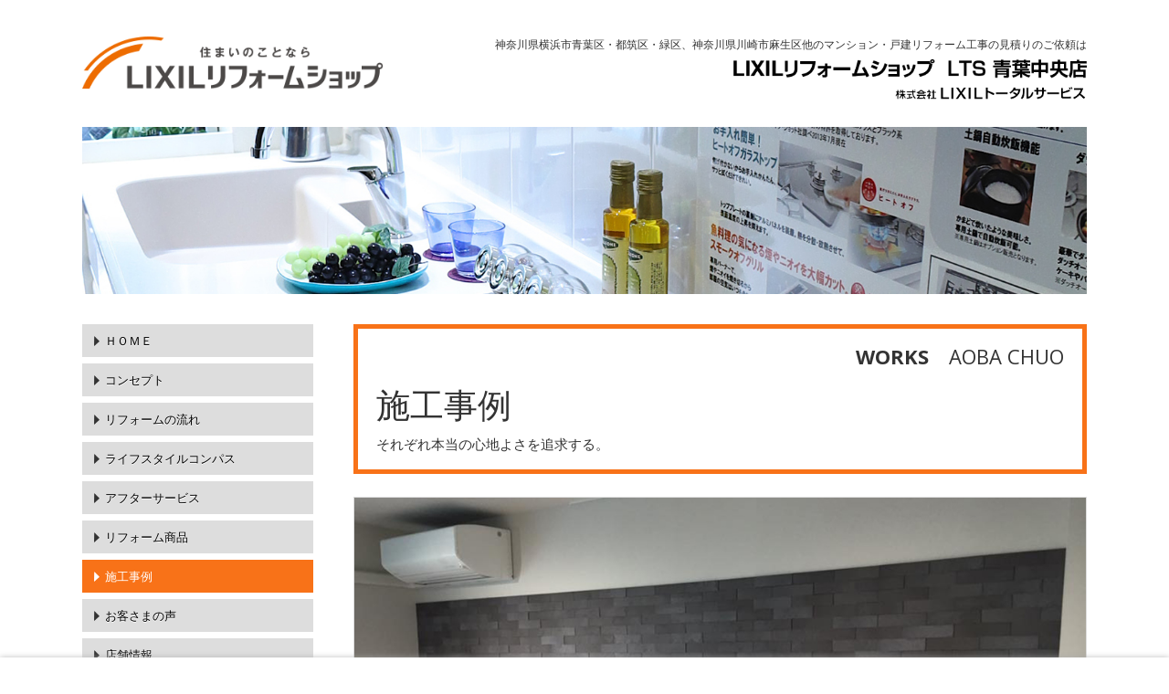

--- FILE ---
content_type: text/html; charset=UTF-8
request_url: https://lixil-rs-aobachuo.com/works/works70/
body_size: 3814
content:
<!doctype html>
<html lang="ja">
<head>
<meta charset="UTF-8">
<title>LIXILリフォームショップ LTS 青葉中央店 &raquo; 施工事例 &raquo; エコカラットリフォーム</title>
<meta name="Description" content="神奈川県横浜市青葉区・都筑区・緑区、神奈川県川崎市麻生区他のマンション・戸建リフォーム工事の見積りのご依頼はLIXILトータルサービス直営店 LIXILリフォームショップ LTS 青葉中央店へ">
<meta name="Keywords" content="神奈川県横浜市青葉区,都筑区,緑区,神奈川県川崎市麻生区,マンション,戸建,トイレ,水廻り,リフォーム,工事,見積り,LIXILトータルサービス,LIXILリフォームショップ,LTS">
<meta name="viewport" content="width=device-width,initial-scale=1.0,maximum-scale=1.0">
<meta name="format-detection" content="telephone=no">
<meta http-equiv="X-UA-Compatible" content="IE=edge">
	
<link rel="stylesheet" type="text/css" href="../../css/base.css" media="all">
<link rel="stylesheet" type="text/css" href="../../css/base-footer.css" media="all">
<link rel="stylesheet" type="text/css" href="../../css/animation.css" media="all">
<link rel="stylesheet" type="text/css" href="../../css/works-detail.css" media="all">
<link rel="stylesheet" href="https://use.fontawesome.com/releases/v5.0.10/css/all.css" integrity="sha384-+d0P83n9kaQMCwj8F4RJB66tzIwOKmrdb46+porD/OvrJ+37WqIM7UoBtwHO6Nlg" crossorigin="anonymous">
	
<script type="text/javascript" src="../js/mootools-1.2.5-core.js"></script>
<script type="text/javascript" src="../js/imgchange.js"></script>
	
<script type="text/javascript" src="../../js/jquery-1.11.0.min.js"></script>
<script type="text/javascript">
jQuery.noConflict();
	var j$ = jQuery;
</script>
<script type="text/javascript" src="../../js/wow.min.js"></script>
<script type="text/javascript" src="../js/style.js"></script>
<script type="text/javascript" src="../js/user-agent.js"></script>

<!-- Global site tag (gtag.js) - Google Analytics -->
<script async src="https://www.googletagmanager.com/gtag/js?id=G-99CEKG9CKS"></script>
<script>
  window.dataLayer = window.dataLayer || [];
  function gtag(){dataLayer.push(arguments);}
  gtag('js', new Date());

  gtag('config', 'G-99CEKG9CKS');
</script>
	
<!-- Global site tag (gtag.js) - Google Analytics -->
<script async src="https://www.googletagmanager.com/gtag/js?id=UA-39533648-28"></script>
<script>
  window.dataLayer = window.dataLayer || [];
  function gtag(){dataLayer.push(arguments);}
  gtag('js', new Date());

  gtag('config', 'UA-39533648-28');
</script>
</head>

<body id="works">

	<header>
		<div id="logo">
		<h1><a href="../../"><img src="../../img_cmn/logo.png" alt="住まいのことならLIXILリフォームショップ"></a></h1>
		<!-- /id=logo --></div>
		
		<div id="shopname">
		<h2 class="area">神奈川県横浜市青葉区・都筑区・緑区、神奈川県川崎市麻生区他のマンション・戸建リフォーム工事の見積りのご依頼は</h2>
		<h2><img src="../../img_cmn/logo-shopname.png" alt="LIXILリフォームショップ LTS 青葉中央店" class="sp"><img src="../../img_cmn/logo-shopname-b.png" alt="LIXILリフォームショップ LTS 青葉中央店" class="pc"><br>
		<img src="../../img_cmn/logo-lts.png" alt="株式会社LIXILトータルサービス" class="lts"></h2>
		<!-- /id=shopname --></div>
		
		<div class="clear"></div>
	</header>
	
	<div id="main-img" class="wow">
	<img src="../img/main-img-sp.jpg" alt="" class="sp"><img src="../img/main-img.jpg" alt="" class="pc">
	<!-- /id=main-img --></div>	
	<div id="contents">
		
		<div id="gnavi-label">
		<span class="gnav1"></span>
		<span class="gnav2"></span>
		<span class="gnav3"></span>
    	<!-- /id=gnavi-label --></div>
		
		<!--<div id="tel-icon">
		<a href="tel:0120-655-657"><i class="fas fa-phone fa-telicon"></i></a>
    	<!-- /id=tel-icon --><!--</div>-->
		
		<div id="gnavi" class="wow">
		<ul>
			<li class="home"><a href="../../"><span class="menu-eng">HOME</span><span class="home-jap">ホーム</span><span class="eng-eng">ＨＯＭＥ</span></a></li>
			<li class="concept"><a href="../../concept/"><span class="menu-eng">CONCEPT</span>コンセプト</a></li>
			<li class="flow"><a href="../../flow/"><span class="menu-eng">CONCEPT</span>リフォームの流れ</a></li>
			<li class="compass"><a href="../../compass/"><span class="menu-eng">LIFESTYLE COMPASS</span><span class="compass-jap">ライフスタイルコンパス</span></a></li>
			<li class="afterservice"><a href="../../afterservice/"><span class="menu-eng">AFTER SERVICE</span>アフターサービス</a></li>
			<li class="menu"><a href="../../menu/"><span class="menu-eng">MENU</span>リフォーム商品</a></li>
			<li class="works"><a href="../../works/"><span class="menu-eng">WORKS</span>施工事例</a></li>
			<li class="voice"><a href="../../voice/"><span class="menu-eng">VOICE</span>お客さまの声</a></li>
			<li class="shop"><a href="../../shop/"><span class="menu-eng">SHOP INFO</span>店舗情報</a></li>
			<li class="staff"><a href="../../staff/"><span class="menu-eng">STAFF</span>スタッフ紹介</a></li>
			<li class="information"><a href="../../information/"><span class="menu-eng">INFORMATION</span>店舗からのお知らせ</a></li>
			<li class="campaign"><a href="https://lts-reform.com/campaign/" target="_blank"><span class="menu-eng">CAMPAIGN</span>キャンペーン一覧</a></li>
			<li class="newsletter"><a href="../../newsletter/"><span class="menu-eng">NEWSLETTER</span>ニュースレター</a></li>
			<li class="blog"><a href="https://lts-reform.com/blog/category/lixil-rs-aobachuo"><span class="menu-eng">BLOG</span>ブログ</a></li>
			<li><a href="#" onclick="window.open('../../request/','_blank','width=900,height=800,scrollbars=yes'); return false;" target="_blank"><span class="menu-eng">REQUEST</span><span class="request-jap">お問い合わせ・</span>見積依頼・資料請求</a></li>
			<li><a href="#" onclick="window.open('../../reserve/','_blank','width=900,height=800,scrollbars=yes'); return false;" target="_blank"><span class="menu-eng">RESERVE</span>来店・WEB相談予約</a></li>
		</ul>
		<!-- /id=gnavi --></div>		
		<div id="cont">
			<div id="title" class="wow">
			<h3 class="eng">　<span class="category">WORKS</span>　<br class="sp">AOBA CHUO</h3>
			<h3 class="jap">施工事例</h3>
			<p>それぞれ本当の心地よさを追求する。</p>
			<!-- /id=title --></div>			
			<div class="cont">
				<div id="gallery" class="wow">
            	<p id="myImg"><img src="img/img01.jpg" alt=""></p>
					
				<p class="comment" style="display:block"><b>【AFTER】リビング エコカラット</b></p>
                <p class="comment" style="display:none"><b>【AFTER】玄関 エコカラット</b></p>
                <p class="comment" style="display:none"><b>【AFTER】寝室 エコカラット</b></p>
                
                <ul id="thumbs">
					<li><div class="black"><img src="img/img01_thumb.jpg" alt=""></div></li><!--
                	--><li><div class="black"><img src="img/img02_thumb.jpg" alt=""></div></li><!--
                	--><li><div class="black"><img src="img/img03_thumb.jpg" alt=""></div></li>
                </ul>
                	<div class="clear"></div>
            	<!-- /id=gallery --></div>
                
                <div class="info data wow">
                <h4><span class="english">DATA</span>&ensp;概要</h4>
                	<div id="data_property">
                    <div class="line"><!-- /class=line --></div>
                    <dl>
                    	<dt>施工地域</dt>
                        <dd>神奈川県横浜市港南区 S様邸</dd>
                    </dl>
                    	<div class="clear"></div>
                    <div class="line"><!-- /class=line --></div>
                    
                    <dl>
                    	<dt>建物構造</dt>
                        <dd>マンション</dd>
                    </dl>
                    	<div class="clear"></div>
                    <div class="line"><!-- /class=line --></div>
                    
                    <dl>
                    	<dt>築年数</dt>
                        <dd>新築</dd>
                    </dl>
                    	<div class="clear"></div>
                    <div class="line"><!-- /class=line --></div>
                    
                    <dl>
                    	<dt>家族構成</dt>
                        <dd>───</dd>
                    </dl>
                    	<div class="clear"></div>
                    <div class="line"><!-- /class=line --></div>
                	<!-- /id=data_property --></div>
                
                	<div id="data_detail">
                    <div class="line top"><!-- /class=line --></div>
                    <dl>
                    	<dt>費用</dt>
                        <dd>───</dd>
                    </dl>
                    	<div class="clear"></div>
                    <div class="line"><!-- /class=line --></div>
                    
                    <dl>
                    	<dt>リフォーム部位</dt>
                        <dd>リビング・玄関・寝室</dd>
                    </dl>
                    	<div class="clear"></div>
                    <div class="line"><!-- /class=line --></div>
                    
                    <dl>
                    	<dt>工期</dt>
                        <dd>───</dd>
                    </dl>
                    	<div class="clear"></div>
                    <div class="line"><!-- /class=line --></div>
                    
                    <dl>
                    	<dt>製品名</dt>
                        <dd>エコカラット</dd>
                    </dl>
                    	<div class="clear"></div>
                    <div class="line"><!-- /class=line --></div>
                	<!-- /id=data_detail --></div>
                
                	<div class="clear"></div>
                <!-- /class=info --></div>
                
                <div class="info voice wow">
                <h4><span class="english">POINT</span>　<br class="sp">LIXILリフォームショップ <br class="sp414"><span class="shop-title">LTS 青葉中央店からのご提案</span></h4>
                <p>LIXILの内装タイル「エコカラット」をご選定されました。<br>
				新築マンションをご購入の際に施工をされました。</p>
				<p style="padding-top:7px;"><b>リビング「グラナスハルト」</b><br>
				レンガ積みの壁面をモチーフとした意匠です。ナチュラルテイストな空間におススメです。</p>
				<p style="padding-top:7px;"><b>寝室「ファブリコ」</b><br>
				織物の表情豊かにした意匠が、インテリアを上品に演出します。</p>
				<p style="padding-top:7px;"><b>玄関「グラナスルドラ」</b><br>
				空間のアクセントにふさわしい、重厚感あつ質感です。</p>
				<p style="padding-top:7px;">たくさん決めることがある中で悩まれる方がたくさんいらっしゃるかと思います。だからこそ、住みながらでも自分だけの空間を見つけてみませんか。</p>
                <!-- /class=info --></div>
                
                <div id="back" class="wow">
				<img src="../img/btn-back.png" alt=""><a href="../">施工事例一覧へ</a>
                <!-- /id=back --></div>			<!-- /class=cont --></div>
			
		<!-- /id=cont --></div>
		
		<div class="clear"></div>
		
	<!-- /id=contents --></div>
	
	<footer>
		<div id="footer">
		<h3>LIXILリフォームショップ LTS 青葉中央店</h3>
		<h3 class="dial">FREE DIAL.<span class="tel-link number">0120-655-657</span></h3>
		<p>〒227-0043　<br class="sp">神奈川県横浜市青葉区藤が丘2-3-3 第2飯田ビル102<br>
		TEL：045-978-6323　FAX：050-1712-6934<br>
		営業時間：10:00～17:00　<br class="sp">定休日：水曜・日曜・祝日・夏期・年末年始</p>
		<ul>
			<li><a href="https://www.lixil-totalservice.co.jp/" target="_blank"><i class="fas fa-building fa-icon"></i>株式会社LIXILトータルサービス</a></li>
			<li class="privacy"><a href="https://www.lixil-totalservice.co.jp/privacy/" target="_blank"><i class="fas fa-user-secret fa-icon"></i>プライバシーポリシー</a></li>
			<li class="newsletter"><a href="http://jyusaikan.jp" target="_blank"><img src="../../img_cmn/logo-jusaikan.png" alt="住彩館"></a></li>
		</ul>
		<address><a href="../../">Copyright &copy; LIXIL Total Service Corporation. All Rights Reserved.</a></address>
		<!-- /id=footer --></div>
	</footer>
		
	<div id="pagetop">
	<img src="../../img_cmn/pagetop_off.png" alt="">
	<!-- /id=pagetop --></div>
    
    <div id="floatingbanner">
    	<div id="banner-btn">
		<ul>
			<li><a href="#" onclick="window.open('../../request/','_blank','width=900,height=800,scrollbars=yes'); return false;" target="_blank"><i class="fas fa-book fa-size"></i><span class="inquiry">お問い合わせ・</span>見積依頼・資料請求</a></li>
			<li class="reserve"><a href="#" onclick="window.open('../../reserve/','_blank','width=900,height=800,scrollbars=yes'); return false;" target="_blank"><i class="fas fa-couch fa-size"></i>来店・WEB相談予約</a></li>
		</ul>
        <!-- /id=banner-btn --></div>
    <!-- /id=floatingbanner --></div>
</body>
</html>


--- FILE ---
content_type: text/css
request_url: https://lixil-rs-aobachuo.com/css/base.css
body_size: 4207
content:
@charset "UTF-8";

@import url(https://fonts.googleapis.com/css?family=Open+Sans:300,400,600,700,800);

@font-face {
	font-family:'Avenir-Roman';
	src:url('../fonts/Avenir-Roman.eot?') format('eot'),url('../fonts/Avenir-Roman.woff') format('woff'),url('../fonts/Avenir-Roman.svg#Avenir-Roman') format('svg'),url('../fonts/Avenir-Roman.otf') format('opentype');
	font-weight:normal;
	font-style:normal;
}

@font-face {
	font-family:'Avenir-Medium';
	src:url('../fonts/Avenir-Medium.eot?') format('eot'),url('../fonts/Avenir-Medium.woff') format('woff'),url('../fonts/Avenir-Medium.svg#Avenir-Medium') format('svg'),url('../fonts/Avenir-Medium.otf') format('opentype');
	font-weight:normal;
	font-style:normal;
}

@font-face {
	font-family:'LucidaFax';
	src:url('../fonts/LucidaFax.eot?') format('eot'),url('../fonts/LucidaFax.woff') format('woff'),url('../fonts/LucidaFax.svg#LucidaFax') format('svg'),url('../fonts/LucidaFax.ttf') format('truetype');
	font-weight:normal;
	font-style:normal;
}

@font-face {
	font-family:'Proximanova-light';
	src:url('../fonts/Proximanova-light.eot?') format('eot'),url('../fonts/Proximanova-light.woff') format('woff'),url('../fonts/Proximanova-light.svg#Proximanova-light') format('svg'),url('../fonts/Proximanova-light.ttf') format('truetype');
	font-weight:normal;
	font-style:normal;
}

html{
	font-size:62.5%;
}

body{
	margin:0 auto;
	padding:0;
	background:#FFFFFF;
	color:#333;
	font-size:1.4rem;
	font-family:'Verdana','游ゴシック','YuGothic','ヒラギノ角ゴ ProN W3','Hiragino Kaku Gothic ProN','メイリオ','Meiryo','ＭＳ Ｐゴシック','MS PGothic',sans-serif;
	font-family:'Verdana','BIZ UDゴシック','BIZ UDGothic','游ゴシック','YuGothic','ヒラギノ角ゴ ProN','Hiragino Kaku Gothic ProN','メイリオ','Meiryo','ＭＳ Ｐゴシック','MS PGothic',sans-serif;
	-webkit-text-size-adjust:100%;
	-moz-text-size-adjust:100%;
	-ms-text-size-adjust:100%;
}
body.active{
	overflow:hidden;
}
@media (min-width: 768px) {
	body.active{
		overflow:auto;
	}
}
@media (min-width: 769px) {
	body{
		font-size:1.3rem;
	}
}

h1,h2,h3,h4,h5,h6{
	margin:0;
	padding:0;
	font-weight:normal;
}

p{
	margin:0;
	padding:0;
	line-height:180%;
}
img{
	border:none 0;
	width:100%;
}

a{
	color:#333;
	text-decoration:none;
	-webkit-transition:ease-out 0.5s;
    -moz-transition:ease-out 0.5s;
    -ms-transition:ease-out 0.5s;
    transition:ease-out 0.5s;
}
a:hover{
	color:#333;
	text-decoration:none;
}

br.clearb,
.clear{
	clear:both;
}

@media (min-width: 568px) {
	br.sp{
		display:none;
	}
}
@media (min-width: 768px) {
	br.tablet{
		display:none;
	}
}
@media (min-width: 1024px) {
	br.pc{
		display:none;
	}
}

ul{
	list-style-type:none;
	margin:0;
	padding:0;
}
ul li{
	margin:0;
	padding:0;
}

ol,
ol li{
	margin:0;
	padding:0;
}

dl{
	margin:0;
	padding:0;
}
dt{
	margin:0;
	padding:0;
}
dd{
	margin:0;
	padding:0;
}

.pc{
	display:none;
}
@media (min-width: 568px) {
	.sp{
		display:none;
	}
	.pc{
		display:inline;
	}
}


/* ヘッダー */
header{
}

/* ロゴ */
#logo{
	position:fixed;
	top:0;
	left:0;
	width:100%;
	border-bottom:1px solid #333;
	padding:11px 0 5px 15px;
	background:#FFF;
	z-index:101;
}
#logo img{
	width:auto;
	height:38px;
}

/* 店名 */
#shopname{
	padding:85px 10px 25px;
	text-align:center;
}
#shopname h2{
	line-height:120%;
}
#shopname h2.area{
	font-size:1.2rem;
	line-height:150%;
	padding:0 0 3px;
}
#shopname img{
	width:100%;
	height:auto;
}
#shopname .sp{
	display:inline;
}
#shopname .pc{
	display:none;
}
#shopname img.lts{
	width:200px;
}

@media (max-width: 320px) {
	#logo{
		padding:14px 0 8px 10px;
	}
	#logo img{
		height:32px;
	}
}
@media (min-width: 568px) {
	#shopname img{
		width:387px;
	}
	#shopname img.lts{
		width:210px;
	}
}
@media (min-width: 768px) {
	#shopname{
		padding:90px 40px 25px;
	}
	#logo{
		padding:12px 0 5px 15px;
	}
}
@media (min-width: 1100px) {
	header{
		padding:40px 90px 0;
	}
	
	#logo{
		position:static;
		top:auto;
		left:auto;
		width:32%;
		border:none;
		padding:0;
		background:none;
		float:left;
	}
	#logo img{
		width:305px;
		height:auto;
	}
	
	#shopname{
		padding:0 0 25px;
		text-align:right;
		float:right;
		width:68%;
	}
	#shopname h2{
		line-height:120%;
	}
	#shopname h2.area{
		padding:0;
		letter-spacing:-1px;
	}
	#shopname .sp{
		display:none;
	}
	#shopname .pc{
		display:inline;
	}
}
@media (min-width: 1136px) {
	#shopname h2.area{
		letter-spacing:0;
	}
}
@media (min-width: 1200px) {
	#logo img{
		width:330px;
	}
}
@media (min-width: 1500px) {
	header{
		margin:0 auto;
		width:1320px;
	}
	
}


/* メインイメージ */
#main-img{
	padding:0 10px 25px;
	-webkit-animation: fadeInUp25 0.35s linear;
    animation: fadeInUp25 0.35s linear;
}
@media (min-width: 768px) {
	#main-img{
		padding:0 40px 30px;
	}
}
@media (min-width: 1100px) {
	#main-img{
		padding:0 90px 30px;
	}
}
@media (min-width: 1500px) {
	#main-img{
		margin:0 auto;
		width:1320px;
	}
}


/* コンテンツ */
#contents{
	padding:0 10px;
}
@media (min-width: 768px) {
	#contents{
		padding:0 40px;
	}
}
@media (min-width: 1100px) {
	#contents{
		padding:0 90px;
	}
}
@media (min-width: 1500px) {
	#contents{
		margin:0 auto;
		width:1320px;
	}
}


/* ナビゲーション */
#gnavi-label{
	position: fixed;
	z-index: 101;
	display: block;
	width:60px;
	height:60px;
	background:#EFEFEF;
	top: 0;
	right: 0;
	cursor: pointer;
	transition-duration:0.4s;
	text-align:center;
}
#gnavi-label span{
	display: block;
	position: absolute;
	top:22px;
	right:20px;
	width: 20px;
	height: 1px;
	background: #333;
	transition-duration:0.4s;
}
#gnavi-label span.gnav1{
	top: 22px;
}
#gnavi-label span.gnav2{
	top: 29px;
}
#gnavi-label span.gnav3{
	top: 36px;
}
#gnavi-label.active span.gnav1{
	-webkit-transform: rotate(-45deg);
	transform: rotate(-45deg);
	top:30px;
}
#gnavi-label.active span.gnav2{
	opacity: 0;
}
#gnavi-label.active span.gnav3{
	-webkit-transform: rotate(45deg);
	transform: rotate(45deg);
	top:30px;
}
@media (min-width: 1100px) {
	#gnavi-label{
		display: none;
	}
}

#tel-icon,
.fa-telicon{
	display:none;
}

#gnavi{
	position:fixed;
	top:61px;
	right:0;
  	z-index:100;
	width:100%;
	height:100%;
	background:#FFF;
	-webkit-transition-duration: 0.3s;
	transition-duration:0.3s;
	-webkit-transition-timing-function:cubic-bezier(0.7, 0, 0.3, 1);
	transition-timing-function:cubic-bezier(0.7, 0, 0.3, 1);
	-webkit-transform:translate3d(100%, 0, 0);
	transform:translate3d(100%, 0, 0);
	overflow:scroll;
	-webkit-overflow-scrolling:touch;
	overflow-scrolling:touch;
}
#gnavi.active{
	-webkit-transform: translate3d(0, 0, 0);
	transform: translate3d(0, 0, 0);
}
#gnavi ul{
	padding:15px 15px 80px 15px;
}
#gnavi ul li{
	padding:11px 0;
	font-size:1.4rem;
}
#gnavi ul li.dead{
	color:#CCC;
}
.compass-jap{
	letter-spacing:-4px;
}
.request-jap{
	display:none;
}
#gnavi ul li a{
	position:relative;
  	display:inline-block;
}
#gnavi ul li a::after{
	content:'';
  	position:absolute;
  	bottom:-1px;
  	left:0;
  	width:100%;
  	height:1px;
  	-webkit-transform:scaleX(0);
  	-ms-transform:scaleX(0);
  	transform:scaleX(0);
  	background-color:#333;
	-webkit-transition:ease-out 0.5s;
    -moz-transition:ease-out 0.5s;
    -ms-transition:ease-out 0.5s;
    transition:ease-out 0.5s;
}
#gnavi ul li a:hover::after{
	-webkit-transform:scaleX(1);
  	-ms-transform:scaleX(1);
  	transform:scaleX(1);
}
#home #gnavi ul li.home a::after,
#concept #gnavi ul li.concept a::after,
#flow #gnavi ul li.flow a::after,
#compass #gnavi ul li.compass a::after,
#afterservice #gnavi ul li.afterservice a::after,
#menu #gnavi ul li.menu a::after,
#works #gnavi ul li.works a::after,
#voice #gnavi ul li.voice a::after,
#shop #gnavi ul li.shop a::after,
#staff #gnavi ul li.staff a::after,
#information #gnavi ul li.information a::after,
#blog #gnavi ul li.blog a::after,
#newsletter #gnavi ul li.newsletter a::after{
	-webkit-transform:scaleX(1);
  	-ms-transform:scaleX(1);
  	transform:scaleX(1);
}
.menu-eng{
	font-size:115%;
	font-family:'LucidaFax';
	padding-right:10px;
}
.eng-eng{
	display:none;
}
@media (min-width: 375px) {
	.compass-jap{
		letter-spacing:0;
	}
	.request-jap{
		display:inline;
	}
}
@media (min-width: 768px) {
	#gnavi{
		width:350px;
		border-left:1px solid #DDD;
	}
	.compass-jap{
		letter-spacing:-1px;
	}
}
@media (min-width: 1100px) {
	#gnavi{
		text-align:left;
		position:static;
		top:auto;
		right:auto;
		width:23%;
		height:auto;
		-webkit-transform: translate3d(0, 0, 0);
		transform: translate3d(0, 0, 0);
		overflow:hidden;
		float:left;
		border-left:none;
		-webkit-animation: fadeInUp25 0.35s linear;
    	animation: fadeInUp25 0.35s linear;
	}
	#gnavi.active{
		background:none;
	}
	#gnavi ul{
		padding:0;
	}
	#gnavi ul li{
		float:none;
		width:auto;
		padding:0;
		font-size:1.3rem;
		margin:0 0 7px;
		text-shadow:0 1px 0 #FFF;
	}
	
	#gnavi ul li.dead{
		background:url(../img_cmn/arrow-g.png) no-repeat left 13px center #DDD;
		background-size:6px 11px;
		color:#999;
		padding:10px 10px 8px 25px;
	}
	#gnavi ul li a{
		color:#333;
		display:block;
		background:url(../img_cmn/arrow-b.png) no-repeat left 13px center #DDD;
		background-size:6px 11px;
		color:#000;
		padding:10px 10px 8px 25px;
	}
	#gnavi ul li a:hover{
		background:url(../img_cmn/arrow-w.png) no-repeat left 13px center #F87218;
		background-size:6px 11px;
		color:#FFF;
		text-shadow:none;
	}
	#gnavi ul li a:hover::after{
		-webkit-transform:scaleX(0);
  		-ms-transform:scaleX(0);
  		transform:scaleX(0);
	}
	#home #gnavi ul li.home a::after,
	#concept #gnavi ul li.concept a::after,
	#flow #gnavi ul li.flow a::after,
	#compass #gnavi ul li.compass a::after,
	#afterservice #gnavi ul li.afterservice a::after,
	#menu #gnavi ul li.menu a::after,
	#works #gnavi ul li.works a::after,
	#voice #gnavi ul li.voice a::after,
	#shop #gnavi ul li.shop a::after,
	#staff #gnavi ul li.staff a::after,
	#information #gnavi ul li.information a::after,
	#blog #gnavi ul li.blog a::after,
	#newsletter #gnavi ul li.newsletter a::after{
		-webkit-transform:scaleX(0);
  		-ms-transform:scaleX(0);
  		transform:scaleX(0);
	}
	#home #gnavi ul li.home a,
	#concept #gnavi ul li.concept a,
	#flow #gnavi ul li.flow a,
	#compass #gnavi ul li.compass a,
	#afterservice #gnavi ul li.afterservice a,
	#menu #gnavi ul li.menu a,
	#works #gnavi ul li.works a,
	#voice #gnavi ul li.voice a,
	#shop #gnavi ul li.shop a,
	#staff #gnavi ul li.staff a,
	#information #gnavi ul li.information a,
	#blog #gnavi ul li.blog a,
	#newsletter #gnavi ul li.newsletter a{
		background:url(../img_cmn/arrow-w.png) no-repeat left 13px center #F87218;
		background-size:6px 11px;
		color:#FFF;
		text-shadow:none;
	}
	.menu-eng,
	.home-jap{
		display:none;
	}
	.eng-eng{
		display:inline;
	}
	.compass-jap{
		letter-spacing:0;
	}
	.request-jap{
		display:none;
	}
}
@media (min-width: 1250px) {
	.request-jap{
		display:inline;
	}
}

/* 内容 */
#cont{
}
@media (min-width: 1100px) {
	#cont{
		float:right;
		margin:0 0 0 4%;
		width:73%;
	}
}

/* タイトル */
#title{
	border:5px solid #F87218;
	padding:10px 15px;
	box-sizing:border-box;
	margin:0 0 25px;
	-webkit-animation: fadeInUp25 0.35s linear;
    animation: fadeInUp25 0.35s linear;
}
#title h3.eng{
	font-family:'Open Sans';
	font-weight:400;
	font-size:2.0rem;
	text-align:center;
}
.category{
	font-weight:700;
}
#title h3.jap{
	font-size:2.3rem;
	padding:15px 0 5px;
	text-align:center;
}
#title p{
	line-height:160%;
}
@media (min-width: 568px) {
	#title h3.eng{
		text-align:right;
	}
	#title h3.jap{
		text-align:left;
	}
}
@media (min-width: 768px) {
	#title{
		padding:15px 20px;
	}
	#title h3.eng{
		font-size:2.2rem;
	}
	#title h3.jap{
		font-size:3.2rem;
	}
}
@media (min-width: 813px) {
	#title p{
		font-size:1.4rem;
	}
}
@media (min-width: 1100px) {
	#title h3.jap{
		font-size:3.7rem;
	}
	#title p{
		font-size:1.5rem;
	}
}

#maincatch{
	-webkit-animation: fadeInUp25 0.7s ease-in-out;
    animation: fadeInUp25 0.7s ease-in-out;
}
#maincatch h4{
	font-size:1.7rem;
	padding:0 0 10px;
}
@media (min-width: 768px) {
	#maincatch h4{
		font-size:2.0rem;
		letter-spacing:2px;
	}
}

/* ボタン */
.button a{
	-moz-box-shadow:inset 0px 1px 0px 0px #FEE3D1;
	-webkit-box-shadow:inset 0px 1px 0px 0px #FEE3D1;
	box-shadow:inset 0px 1px 0px 0px #FEE3D1;
	background:-webkit-gradient( linear, left top, left bottom, from(#FFF), to(#FEF1E8) );
	background:-moz-linear-gradient( center top, #FFF, #FEF1E8 );
	filter:progid:DXImageTransform.Microsoft.gradient(startColorstr='#FFFFFF', endColorstr='#FEF1E8');
	-ms-filter:"progid:DXImageTransform.Microsoft.gradient(GradientType=0,startcolorstr=#FFFFFF, endcolorstr=#FEF1E8))";
	zoom: 1;
	background-color:#FEF1E8;
	-webkit-border-radius:25px;
	-moz-border-radius:25px;
	border-radius:25px;
	text-indent:0;
	border:1px solid #F87218;
	display:inline-block;
	color:#F87218;
	font-size:1.6rem;
	font-style:normal;
	text-decoration:none;
	text-align:center;
	text-shadow:0 1px 0px #FDD5BA;
	padding:5px 30px;
}
.button a:hover {
	-moz-box-shadow:inset 0px 1px 0px 0px #FFF;
	-webkit-box-shadow:inset 0px 1px 0px 0px #FFF;
	box-shadow:inset 0px 1px 0px 0px #FFF;
	background:-webkit-gradient( linear, left top, left bottom, from(#F87218), to(#FCB98C) );
	background:-moz-linear-gradient( center top, #F87218, #FCB98C );
	filter:progid:DXImageTransform.Microsoft.gradient(startColorstr='#F87218', endColorstr='#FCB98C');
	-ms-filter:"progid:DXImageTransform.Microsoft.gradient(GradientType=0,startcolorstr=#F87218, endcolorstr=#FCB98C))";
	zoom: 1;
	background-color:#F87218;
	color:#FFF;
	text-shadow:0 1px 0px #C65B13;
}
.button a:active {
	position:relative;
	top:1px;
}
/* IE9のfilterを解除する */
.button a:not(:target){ filter: none\9;}

.fa-icon-left{
	font-size:2.5rem;
	padding:0 0 0 7px;
	vertical-align:-3px;
}

/* ページャー */
.pager {
    clear:both;
    padding:0;
    text-align:center;
}
.pager span {
    margin:3px;
    padding:10px;
    color:#FFF;
	background:#000;
    background:#F87218;
	font-size:1.4rem;
	-webkit-transition:ease-out 0.5s;
    -moz-transition:ease-out 0.5s;
    -ms-transition:ease-out 0.5s;
    transition:ease-out 0.5s;
	line-height:325%;
}
.pager span:hover {
    cursor:pointer;
    background:#999;
	background:#C65B13;
}
.pager span.current {
	color:#000;
    color:#333;
	background:none;
    background:#EEE;
}
.pager span.current:hover {
    cursor:default;
}
.pager span.invalid {
    color:#dcdcdc;
	background:none;
}
.pager span.invalid:hover {
    cursor:default;
}
.pager span.ellipsis {
    color:#000;
    color:#333;
    background:none;
}
.pager span.ellipsis:hover {
    cursor:default;
}
@media (min-width: 768px) {
	.pager {
    	padding:50px 0 0;
	}
}


/* フッター */
footer{
	background:#EEE;
	text-shadow:0 1px 0 #FFF;
	padding:30px 0 70px;
	/*padding-bottom:15px;*/
	margin:60px 0 0;
}

#footer{
	padding:0 10px;
}
#footer h3{
	font-size:1.4rem;
}
#footer h3.dial{
	font-family:'Open Sans';
	font-weight:600;
	font-size:1.5rem;
	padding:0 0 2px;
}
.number{
	font-size:2.5rem;
}
#footer p{
	font-size:1.3rem;
	line-height:160%;
}
#footer ul{
	text-align:center;
	padding:20px 0 0;
}
#footer ul li{
	padding:5px 10px;
	display:inline-block;
}
#footer ul li a{
	position:relative;
  	display:inline-block;
}
#footer ul li a::after{
	content:'';
  	position:absolute;
  	bottom:1px;
  	left:0;
  	width:100%;
  	height:1px;
  	-webkit-transform:scaleX(0);
  	-ms-transform:scaleX(0);
  	transform:scaleX(0);
  	background-color:#333;
	-webkit-transition:ease-out 0.5s;
    -moz-transition:ease-out 0.5s;
    -ms-transition:ease-out 0.5s;
    transition:ease-out 0.5s;
}
#footer ul li a:hover::after{
	-webkit-transform:scaleX(1);
  	-ms-transform:scaleX(1);
  	transform:scaleX(1);
}
#footer ul li.online-shop{
	width:85%;
	text-align:center;
	padding:13px 0 0;
}
#footer ul li.online-shop a:hover{
	opacity: 0.5;
    filter: alpha(opacity=50);
    -moz-opacity: 0.5;
}
#footer ul li.online-shop a:hover::after{
	-webkit-transform:scaleX(0);
  	-ms-transform:scaleX(0);
  	transform:scaleX(0);
}
.fa-icon{
	padding:0 7px 0 0;
}
@media (min-width: 768px) {
	footer{
		padding:30px 0 100px;
		/*padding-bottom:30px;*/
	}
	#footer{
		padding:0 40px;
	}
	#footer h3{
		font-size:1.5rem;
	}
	#footer h3.dial{
		font-size:1.7rem;
	}
	.number{
		font-size:2.7rem;
	}
	#footer ul{
		text-align:right;
	}
	#footer ul li{
		padding:2px 0 2px 20px;
	}
	#footer ul li.online-shop{
		width:auto;
		padding:2px 0 2px 20px;
	}
	#footer ul li.online-shop img{
		width:300px;
	}
}
@media (min-width: 812px) {
	#footer ul li.online-shop{
		padding:26px 0 0;
	}
}
@media (min-width: 1100px) {
	#footer{
		padding:0 90px;
	}
	#footer ul{
		padding:0;
	}
	#footer ul li.online-shop img{
		width:350px;
	}
}
@media (min-width: 1500px) {
	#footer{
		margin:0 auto;
		width:1320px;
	}
}

/* コピーライト */
address{
	font-size:1.0rem;
	font-family:'Proximanova-light';
	text-align:center;
	padding:30px 0 0;
}
@media (min-width: 375px) {
	address{
		font-size:1.2rem;
	}
}
@media (min-width: 568px) {
	address{
		font-size:1.4rem;
	}
}
@media (min-width: 768px) {
	address{
		font-size:1.5rem;
		text-align:right;
	}
}

/* ページトップ */
#pagetop{
	position : fixed;
	right :-30px;
	bottom : 80px;
	bottom:30px;
	cursor:pointer;
	z-index:98;
}
#pagetop img{
	width:37%;
	height:auto;
}
@media (min-width: 568px) {
	#pagetop{
		right :-20px;
		bottom:65px;
		bottom:20px;
	}
}
@media (min-width: 768px) {
	#pagetop{
		right:-10px;
		bottom:115px;
		bottom:150px;
	}
	#pagetop img{
		width:50%;
	}
}
@media (min-width: 1100px) {
	#pagetop{
		right:5px;
		bottom:95px;
		/*bottom:30px;*/
	}
	#pagetop img{
		width:72%;
	}
}


/* フローティングバナー */
#floatingbanner{
	position: fixed;
	bottom: 0;
	left: 0;
	z-index:98;
	width: 100%;
	box-shadow:0 0 7px #AAA;
	_visibility: hidden;
	
	text-align:center;
	padding:10px 0;
	font-family:'Verdana','游ゴシック','YuGothic','ヒラギノ角ゴ ProN W3','Hiragino Kaku Gothic ProN','メイリオ','Meiryo','ＭＳ Ｐゴシック','MS PGothic',sans-serif;
	background:#AAA;
	background:-webkit-gradient( linear, left top, left bottom, from(#AAA), to(#666) );
	background:-ms-linear-gradient(top, #AAA, #666);
	background:-moz-linear-gradient( center top, #AAA, #666 );
	filter:progid:DXImageTransform.Microsoft.gradient(startColorstr='#AAAAAA', endColorstr='#666666');
	-ms-filter:"progid:DXImageTransform.Microsoft.gradient(GradientType=0,startcolorstr=#AAAAAA, endcolorstr=#666666))";
	zoom: 1;
	border-top:1px solid #AAA;
}
#banner-btn{
	padding:0 10px;
}
#banner-btn ul{
	font-size:0;
}
#banner-btn ul li{
	font-size:1.3rem;
	display:inline-block;
	width:48%;
	margin:0 1%;
	font-weight:bold;
}
#banner-btn ul li.reserve{
	letter-spacing:-0.1em;
}
#banner-btn ul li a{
	display:block;
	padding:5px 0;
	color:#F87218;
	background:#FEE3D1;
	background:-webkit-gradient( linear, left top, left bottom, from(#FFF), to(#FEE3D1) );
	background:-ms-linear-gradient(top, #FFF, #FEE3D1);
	background:-moz-linear-gradient( center top, #FFF, #FEE3D1 );
	filter:progid:DXImageTransform.Microsoft.gradient(startColorstr='#FFFFFF', endColorstr='#FEE3D1');
	-ms-filter:"progid:DXImageTransform.Microsoft.gradient(GradientType=0,startcolorstr=#FFFFFF, endcolorstr=#FEE3D1))";
	zoom: 1;
	-webkit-border-radius:3px;
	-moz-border-radius:3px;
	border-radius:3px;
	box-shadow:1px 1px 2px #666;
	text-shadow:0 1px 0 #FFF;
}
#banner-btn a:hover{
	color:#FFF;
	background:#F87218;
	background:-webkit-gradient( linear, left top, left bottom, from(#F87218), to(#FA9D5E) );
	background:-ms-linear-gradient(top, #F87218, #FA9D5E);
	background:-moz-linear-gradient( center top, #F87218, #FA9D5E );
	filter:progid:DXImageTransform.Microsoft.gradient(startColorstr='#F87218', endColorstr='#FA9D5E');
	-ms-filter:"progid:DXImageTransform.Microsoft.gradient(GradientType=0,startcolorstr=#F87218, endcolorstr=#FA9D5E))";
	zoom: 1;
	text-shadow:0 1px 0 #AD5011;
}
.fa-size{
	font-size:1.3em;
	padding:0 7px 0 0;
	vertical-align:-2px;
}
.inquiry{
	display:none;
}
@media (min-width: 375px) {
	#banner-btn ul li{
		font-size:1.5rem;
	}
	#banner-btn ul li.reserve{
		letter-spacing:-0.07em;
	}
}
@media (min-width: 414px) {
	#banner-btn ul li.reserve{
		letter-spacing:0;
	}
}
@media (min-width: 667px) {
	.inquiry{
		display:inline;
	}
}
@media (min-width: 768px) {
	#floatingbanner{
		padding:15px 0;
	}
	#banner-btn{
		padding:0 40px;
	}
	#banner-btn ul li{
		font-size:1.8rem;
	}
	#banner-btn ul li a{
		padding:10px 0;
	}
}
@media (min-width: 1100px) {
	#banner-btn{
		padding:0 90px;
	}
	#banner-btn ul li{
		font-size:2.0rem;
	}
}
@media (min-width: 1500px) {
	#banner-btn{
		margin:0 auto;
		width:1320px;
	}
}

--- FILE ---
content_type: text/css
request_url: https://lixil-rs-aobachuo.com/css/base-footer.css
body_size: 25
content:
@charset "UTF-8";

#footer ul li.newsletter{
	width:85%;
	text-align:center;
	padding:13px 0 0;
}
#footer ul li.newsletter img{
	width:80%;
}
#footer ul li.newsletter a:hover{
	opacity: 0.5;
    filter: alpha(opacity=50);
    -moz-opacity: 0.5;
}
#footer ul li.newsletter a:hover::after{
	-webkit-transform:scaleX(0);
  	-ms-transform:scaleX(0);
  	transform:scaleX(0);
}
@media (min-width: 568px) {
	#footer ul li.newsletter{
		width:40%;
		padding:13px 0;
	}
	#footer ul li.newsletter img{
		width:170px;
		vertical-align:middle;
	}
}
@media (min-width: 768px) {
	#footer ul li.newsletter{
		width:auto;
		padding:2px 0 2px 20px;
	}
	#footer ul li.newsletter img{
		vertical-align:bottom;
	}
}

--- FILE ---
content_type: text/css
request_url: https://lixil-rs-aobachuo.com/css/animation.css
body_size: -46
content:
@charset "UTF-8";

/* アニメーション */

/* フェードインアップ */
@-webkit-keyframes fadeInUp25 {
  0% {
    opacity: 0;
    -webkit-transform: translateY(25px);
    transform: translateY(25px);
  }
  100% {
    opacity: 1;
    -webkit-transform: translateY(0);
    transform: translateY(0);
  }
}
@keyframes fadeInUp25 {
  0% {
    opacity: 0;
    -webkit-transform: translateY(25px);
    -ms-transform: translateY(25px);
    transform: translateY(25px);
  }
  100% {
    opacity: 1;
    -webkit-transform: translateY(0);
    -ms-transform: translateY(0);
    transform: translateY(0);
  }
}

--- FILE ---
content_type: text/css
request_url: https://lixil-rs-aobachuo.com/css/works-detail.css
body_size: 1187
content:
@charset "UTF-8";

/* 施工事例 詳細 */
p.comment{
	/*height : 70px;*/
	padding:0 0 15px;
	line-height:165%;
}
p.comment a{
	text-decoration : underline;
}
p.comment a:hover{
	text-decoration : none;
}
p#myImg{
	padding : 0;
}
p#myImg img{
	border:1px solid #DDD;
	box-sizing:border-box;
}

#gallery{
	padding:0 0 40px;
	-webkit-animation: fadeInUp25 0.7s ease-in-out;
    animation: fadeInUp25 0.7s ease-in-out;
}
#gallery ul{
}
#gallery ul li{
	display : inline-block;
	padding : 5px;
	width:25%;
	box-sizing:border-box;
}
#gallery ul li img{
	box-sizing:border-box;
	cursor : pointer;
	-webkit-transition:opacity ease-out 0.5s;
    -moz-transition:opacity ease-out 0.5s;
    -o-transition:opacity ease-out 0.5s;
    -ms-transition:opacity ease-out 0.5s;
}
#gallery ul li img:hover{
	text-decoration: underline;
    filter: progid: DXImageTransform.Microsoft.Alpha(Opacity=80);
	-moz-opacity: 0.8;
    opacity: 0.8;
}
.black{
	background:#000;
	line-height:0;
	overflow:hidden;
}
@media (min-width: 568px) {
	#gallery ul li{
		width:16.666%;
	}
}
@media (min-width: 667px) {
	#gallery ul li{
		width:14.285%;
	}
}
@media (min-width: 736px) {
	#gallery ul li{
		width:12.5%;
	}
}
@media (min-width: 812px) {
	#gallery ul li{
		width:11.111%;
	}
}
@media (min-width: 1024px) {
	#gallery ul li{
		width:9.090%;
	}
}
@media (min-width: 1100px) {
	#gallery ul li{
		width:12.5%;
		padding:7px;
	}
}
@media (min-width: 1500px) {
	#gallery ul li{
		width:11.111%;
	}
}


.info{
	padding:20px 0;
	border-top:#CCCCCC dotted 1px;
	-webkit-animation: fadeInUp25 0.7s ease-in-out;
    animation: fadeInUp25 0.7s ease-in-out;
}
.info.data{
	padding:20px 0 25px;
}
.info.voice{
	border-bottom:#CCCCCC dotted 1px;
}

#data_property{
	font-size:1.2rem;
}
#data_property dl dt{
	padding:5px 10px;
	background:#F2F2F2;
	float:left;
	width:24%;
	box-sizing:border-box;
}
#data_property dl dd{
	padding:5px 10px;
	float:right;
	width:76%;
	box-sizing:border-box;
}

.line{
	border-top:1px solid #CCCCCC;
	margin:1px 0;
}
.top{
	display:none;
}

#data_detail{
	font-size:1.2rem;
}
#data_detail dl dt{
	padding:5px 10px;
	background:#F2F2F2;
	float:left;
	width:24%;
	box-sizing:border-box;
}
#data_detail dl dd{
	padding:5px 10px;
	float:right;
	width:76%;
	box-sizing:border-box;
}

@media (min-width: 568px) {
	#data_detail dl dt{
		width:20%;
	}
	#data_detail dl dd{
		width:80%;
	}
	
	#data_property dl dt{
		width:20%;
	}
	#data_property dl dd{
		width:80%;
	}
}
@media (min-width: 1024px) {
	#data_property{
		float:left;
		width:35%;
		margin:0 2% 0 0;
	}
	#data_property dl dt{
		width:22%;
	}
	#data_property dl dd{
		width:78%;
	}
	
	.top{
		display:block;
	}
	
	#data_detail{
		float:right;
		width:63%;
	}
	#data_detail dl dt{
		width:18%;
	}
	#data_detail dl dd{
		width:82%;
	}
}
@media (min-width: 1100px) {
	#data_property{
		font-size:1.1rem;
		width:40%;
	}
	#data_property dl dt{
		width:25%;
	}
	#data_property dl dd{
		width:75%;
	}
	
	#data_detail{
		font-size:1.1rem;
		width:58%;
	}
	#data_detail dl dt{
		width:25%;
	}
	#data_detail dl dd{
		width:75%;
	}
}

.info h4{
	font-size:1.4rem;
	padding:0 0 7px;
	color:#000000;
	font-weight:bold;
}
.info h4.title{
	padding:0;
	font-size:1.6rem;
	font-weight:normal;
}
.english{
	font-size:18px;
	letter-spacing:0px;
}
.info p{
	padding:0;
}
.shop-title{
	padding:0 0 0 40%; /* 3文字 */
	padding:0 0 0 45%; /* 2文字 */
	padding:0 0 0 35%; /* 4文字 */
}
/* 2文字・3文字 */
@media (min-width: 375px) {
	br.sp375{
		display:none;
	}
	/*.shop-title{
		padding:0;
	}*/
}
/* 4文字 */
@media (min-width: 375px) {
	.shop-title{
		padding:0 0 0 45%; /* 4文字 */
	}
}
@media (min-width: 414px) {
	br.sp414{
		display:none;
	}
	.shop-title{
		padding:0;
	}
}
@media (min-width: 568px) {
	.info h4{
		letter-spacing:1px;
	}
	.info h4.title{
		letter-spacing:1px;
	}
}
@media (min-width: 768px) {
	.info h4{
		font-size:1.3rem;
	}
	.info h4.title{
		font-size:1.8rem;
		letter-spacing:2px;
	}
}
.info p a{
	position:relative;
	display:inline-block;
}
.info p a::after{
	content:'';
	position:absolute;
	bottom:1px; left:0;
	width:100%;
	height:1px;
	-webkit-transform:scaleX(1);
	-ms-transform:scaleX(1);
	transform:scaleX(1);
	background-color:#333;
	-webkit-transition:ease-out 0.5s;
	-moz-transition:ease-out 0.5s;
	-ms-transition:ease-out 0.5s;
	transition:ease-out 0.5s;
}
.info p a:hover::after{
	-webkit-transform:scaleX(0);
	-ms-transform:scaleX(0);
	transform:scaleX(0);
}

/* 一覧に戻る */
#back{
	padding:30px 0 0;
	-webkit-animation: fadeInUp25 0.7s ease-in-out;
    animation: fadeInUp25 0.7s ease-in-out;
}
#back img{
	width:25px;
	padding:0 10px 0 0;
	vertical-align:-7px;
}
#back a{
	color:#F87218;
	position:relative;
  	display:inline-block;
}
#back a::after{
	content:'';
  	position:absolute;
  	bottom:0;
  	left:0;
  	width:100%;
  	height:1px;
  	-webkit-transform:scaleX(0);
  	-ms-transform:scaleX(0);
  	transform:scaleX(0);
  	background-color:#F87218;
	-webkit-transition:ease-out 0.5s;
    -moz-transition:ease-out 0.5s;
    -ms-transition:ease-out 0.5s;
    transition:ease-out 0.5s;
}
#back a:hover::after{
	-webkit-transform:scaleX(1);
  	-ms-transform:scaleX(1);
  	transform:scaleX(1);
}

--- FILE ---
content_type: application/javascript
request_url: https://lixil-rs-aobachuo.com/works/js/imgchange.js
body_size: 338
content:
// WTN*mootools sample:: Image change script.(use mootools1.2)
// Copyright (c) 2008 Tenderfeel. http://tenderfeel.xsrv.jp
// MIT Style License.

window.addEvent('domready', function() {
	
	var viewarea =$('myImg'); // Main image area
	var thumb = $("thumbs").getElements("img"); // thumbnails
	var comment =$$('p.comment'); // comments element
	var mag = 4.2; //imgsize magnification
	var regrep = "_thumb"; // 	Replace name of thumbnail images
	
	//create Arrays
	var myhref = new Array();
	var mySize = new Array();
	var myalt = new Array();
	var newImg= new Array();
	
	
	
	thumb.each(function(item,i){
		myhref[i] = item.src.replace(regrep,"");
		myalt[i] = item.getProperty('alt');
		mySize[i] =item.getSize();
		newImg[i] = new Element('img',{src:myhref[i],alt:myalt[i]});
		
		item.addEvent('click', function(){
			viewarea.empty();
			newImg[i].set('opacity','0');
			newImg[i].inject(viewarea);
			newImg[i].fade('in');
			
			comment.each(function(el){
				el.setStyle('display','none');
			});
			
			thumb.each(function(el){
				el.setStyle('border','none');
			});
			
			this.setStyle('border','solid 2px #FF7400');
			comment[i].setStyle('display','block');
		});
	});

});

--- FILE ---
content_type: application/javascript
request_url: https://lixil-rs-aobachuo.com/js/wow.min.js
body_size: 1077
content:
/*! WOW - v0.1.6 - 2014-03-19
* Copyright (c) 2014 Matthieu Aussaguel; Licensed MIT */
(function() {
    var a, b = function(a, b) {
        return function() {
            return a.apply(b, arguments)
        }
    };
    a = function() {
        function a() {}
        return a.prototype.extend = function(a, b) {
            var c, d;
            for (c in a)
                d = a[c], null != d && (b[c] = d);
            return b
        }, a.prototype.isMobile = function(a) {
            return /Android|webOS|iPhone|iPad|iPod|BlackBerry|IEMobile|Opera Mini/i.test(a)
        }, a
    }(), this.WOW = function() {
        function c(a) {
            null == a && (a = {}), this.scrollCallback = b(this.scrollCallback, this), this.scrollHandler = b(this.scrollHandler, this), this.start = b(this.start, this), this.scrolled=!0, this.config = this.util().extend(a, this.defaults)
        }
        return c.prototype.defaults = {
            boxClass: "wow",
            animateClass: "animated",
            offset: 0,
            mobile: !0
        }, c.prototype.init = function() {
            var a;
            return this.element = window.document.documentElement, "interactive" === (a = document.readyState) || "complete" === a ? this.start() : document.addEventListener("DOMContentLoaded", this.start)
        }, c.prototype.start = function() {
            var a, b, c, d;
            if (this.boxes = this.element.getElementsByClassName(this.config.boxClass), this.boxes.length) {
                if (this.disabled())
                    return this.resetStyle();
                for (d = this.boxes, b = 0, c = d.length; c > b; b++)
                    a = d[b], this.applyStyle(a, !0);
                return window.addEventListener("scroll", this.scrollHandler, !1), window.addEventListener("resize", this.scrollHandler, !1), this.interval = setInterval(this.scrollCallback, 50)
            }
        }, c.prototype.stop = function() {
            return window.removeEventListener("scroll", this.scrollHandler, !1), window.removeEventListener("resize", this.scrollHandler, !1), null != this.interval ? clearInterval(this.interval) : void 0
        }, c.prototype.show = function(a) {
            return this.applyStyle(a), a.className = "" + a.className + " " + this.config.animateClass
        }, c.prototype.applyStyle = function(a, b) {
            var c, d, e;
            return d = a.getAttribute("data-wow-duration"), c = a.getAttribute("data-wow-delay"), e = a.getAttribute("data-wow-iteration"), a.setAttribute("style", this.customStyle(b, d, c, e))
        }, c.prototype.resetStyle = function() {
            var a, b, c, d, e;
            for (d = this.boxes, e = [], b = 0, c = d.length; c > b; b++)
                a = d[b], e.push(a.setAttribute("style", "visibility: visible;"));
            return e
        }, c.prototype.customStyle = function(a, b, c, d) {
            var e;
            return e = a ? "visibility: hidden; -webkit-animation-name: none; -moz-animation-name: none; animation-name: none;" : "visibility: visible;", b && (e += "-webkit-animation-duration: " + b + "; -moz-animation-duration: " + b + "; animation-duration: " + b + ";"), c && (e += "-webkit-animation-delay: " + c + "; -moz-animation-delay: " + c + "; animation-delay: " + c + ";"), d && (e += "-webkit-animation-iteration-count: " + d + "; -moz-animation-iteration-count: " + d + "; animation-iteration-count: " + d + ";"), e
        }, c.prototype.scrollHandler = function() {
            return this.scrolled=!0
        }, c.prototype.scrollCallback = function() {
            var a;
            return this.scrolled && (this.scrolled=!1, this.boxes = function() {
                var b, c, d, e;
                for (d = this.boxes, e = [], b = 0, c = d.length; c > b; b++)
                    a = d[b], a && (this.isVisible(a) ? this.show(a) : e.push(a));
                return e
            }.call(this), !this.boxes.length) ? this.stop() : void 0
        }, c.prototype.offsetTop = function(a) {
            var b;
            for (b = a.offsetTop; a = a.offsetParent;)
                b += a.offsetTop;
            return b
        }, c.prototype.isVisible = function(a) {
            var b, c, d, e, f;
            return c = a.getAttribute("data-wow-offset") || this.config.offset, f = window.pageYOffset, e = f + this.element.clientHeight - c, d = this.offsetTop(a), b = d + a.clientHeight, e >= d && b >= f
        }, c.prototype.util = function() {
            return this._util || (this._util = new a)
        }, c.prototype.disabled = function() {
            return !this.config.mobile && this.util().isMobile(navigator.userAgent)
        }, c
    }()
}).call(this);


--- FILE ---
content_type: application/javascript
request_url: https://lixil-rs-aobachuo.com/works/js/style.js
body_size: 1539
content:
//マウスオーバー
j$(function()  
{  
        var targetImgs = j$('img');  
          
        targetImgs.each(function()  
        {  
            if(this.src.match('_off'))  
            {  
                  
                this.rollOverImg = new Image();  
                this.rollOverImg.src = this.getAttribute("src").replace("_off", "_on");  
                j$(this.rollOverImg).css({position: 'absolute', opacity: 0});  
                j$(this).before(this.rollOverImg);  
                  
                //ここいらないのなら削除してください。  
                j$(this.rollOverImg).mousedown(function(){  
                    j$(this).stop().animate({opacity: 0}, {duration: 0, queue: false});  
                });  
                  
                j$(this.rollOverImg).hover(function(){  
                    j$(this).animate({opacity: 1}, {duration: 400, queue: false});  
                },  
                function(){  
                    j$(this).animate({opacity: 0}, {duration: 400, queue: false});  
                });  
                  
            }  
        });  
});


//ページトップへスクロール
j$(function() {
    var topBtn = j$('#pagetop');    
    //最初はボタンを隠す
    topBtn.hide();
    //スクロールが100に達したらボタンを表示させる
    j$(window).scroll(function () {
        if (j$(this).scrollTop() > 500) {
            topBtn.fadeIn();
        } else {
            topBtn.fadeOut();
        }
    });
    //スクロールしてトップに戻る
    //500の数字を大きくするとスクロール速度が遅くなる
    topBtn.click(function () {
        j$('body,html').animate({
            scrollTop: 0
        }, 500);
        return false;
    });
});


//スムーススクロール
j$(function(){
     j$(".scroll a").click(function(){
     j$('html,body').animate({ scrollTop: j$(j$(this).attr("href")).offset().top }, 'slow','swing');
     return false;
     })
});


//メニュー
j$(function() {
	j$("#gnavi-label").on("click", function() {
    	j$(this).toggleClass("active");
		j$("#gnavi").toggleClass("active");
    });
	
	//j$('#gnavi-label').click(function() {
		//j$("#gnavi").animate({width: 'toggle'}, 500);
	//});
});


//TELリンク　スマホのみ
if (
	navigator.userAgent.indexOf('iPhone') > 0 && navigator.userAgent.indexOf('iPod') == -1 ||
	navigator.userAgent.indexOf('Android') > 0 && navigator.userAgent.indexOf('Mobile') > 0 && navigator.userAgent.indexOf('SC-01C') == -1 && navigator.userAgent.indexOf('A1_07') == -1 
	) {
  	j$(function() {
    	j$('.tel-link').each(function() {
      	var str = j$(this).html();
      	if (j$(this).children().is('img')) {
        	j$(this).html(j$('<a>').attr('href', 'tel:' + j$(this).children().attr('alt').replace(/-/g, '')).append(str + '</a>'));
      	} else {
        	j$(this).html(j$('<a>').attr('href', 'tel:' + j$(this).text().replace(/-/g, '')).append(str + '</a>'));
      	}
    	});
  	});
}


//外部アンカーリンクのヘッダーのずれ修正
j$(function(){
    function pagelink(heightnum){
    var headerHight = heightnum; 
    j$("a.anchor").click(function(){
        var href= j$(this).attr("href");
        var target = j$(href == "#" || href == "" ? "body" : href);
        var position = target.offset().top-headerHight; 
        j$("html, body").animate({scrollTop:position}, 500, "swing");
        //return false;
    });
	
    /* outpagelink */     
    var url = j$(location).attr("href");
    if (url.indexOf("?id=") == -1) { 
    }else{
        var url_sp = url.split("?id=");
        var hash     = "#" + url_sp[url_sp.length - 1];
        var target2        = j$(hash);
        var position2        = target2.offset().top-headerHight;
        j$("html, body").animate({scrollTop:position2}, 500, "swing");
    }
    }
    //条件が変わるようならココへ。    
    //            if(j$("body").hasClass("spn")){
    //                pagelink(50);
    //            }else{
    //                pagelink(72);
    //            }
    pagelink(50);//ヘッダーの高さを入れる
});


//フローティングバナー
j$(function(){
	var fixfooter = j$('#floatingbanner');
	fixfooter.css('margin-bottom', '-80px');
	
	function fixfooter_toggle () {
		var scrolltop = window.pageYOffset || document.documentElement.scrollTop || document.body.scrollTop;
		
		if(scrolltop > 300) {
			if(!fixfooter.hasClass('on')) fixfooter.stop(true, false).animate({'margin-bottom' : '0px'}, 500); 
			fixfooter.addClass('on');
		} else {
			if(fixfooter.hasClass('on')) fixfooter.stop(true, false).animate({'margin-bottom' : '-80px'}, 500);
			fixfooter.removeClass('on');
		}
	};
	j$(window).bind('scroll', function(e) {fixfooter_toggle()});
});


//アニメーション
wow = new WOW({
	boxClass: 'wow', // default
	animateClass: 'animated', // default
	offset:0// アニメーションをスタートさせる距離
	}
);
wow.init();

--- FILE ---
content_type: application/javascript
request_url: https://lixil-rs-aobachuo.com/works/js/user-agent.js
body_size: -11
content:
//ユーザーエジェント振分け
var isSP = (navigator.userAgent.indexOf('iPhone') > 0 && navigator.userAgent.indexOf('iPod') == -1) ||
	(navigator.userAgent.indexOf('Android') > 0 && navigator.userAgent.indexOf('Mobile') > 0 && navigator.userAgent.indexOf('SC-01C') == -1 && navigator.userAgent.indexOf('A1_07') == -1);
//var isTB = (navigator.userAgent.indexOf('iPad') != -1);

if( isSP ){
	j$('head').append('<link rel="stylesheet" href="../../css/base-sp.css" media="all">')
;}